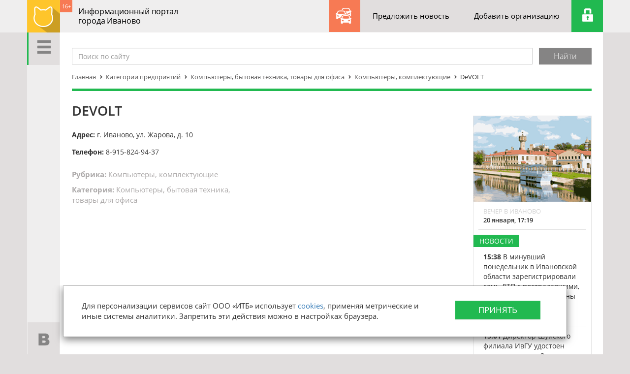

--- FILE ---
content_type: text/html; charset=UTF-8
request_url: https://ivanovocat.ru/firms/devolt/
body_size: 9706
content:

<!DOCTYPE HTML>
<html lang="ru">
<head>
    <meta http-equiv="Content-Type" content="text/html; charset=UTF-8"/>
    <meta http-equiv="X-UA-Compatible" content="IE=edge">
    <link rel="shortcut icon" href="/favicon.ico" type="image/x-icon" />

                <meta name='yandex-verification' content='6f7ac7c5b97a134a' />
    <meta name='yandex-verification' content='7819c90168556c68' />
    
    <title>DeVOLT</title>

    <meta name="viewport" content="width=device-width, initial-scale=1">
    <link rel="apple-touch-icon" href="/local/templates/flat/apple-touch-icon.png">

                    
    
    <link href="/bitrix/js/ui/fonts/opensans/ui.font.opensans.min.css?16571918332320" type="text/css"  rel="stylesheet" />
<link href="/bitrix/js/main/popup/dist/main.popup.bundle.min.css?165719176923804" type="text/css"  rel="stylesheet" />
<link href="/bitrix/cache/css/s2/flat/template_4328840228744c5ee95a7ada3dc19361/template_4328840228744c5ee95a7ada3dc19361_v1.css?1755668257270555" type="text/css"  data-template-style="true" rel="stylesheet" />

                                            
    <script type="text/javascript">if(!window.BX)window.BX={};if(!window.BX.message)window.BX.message=function(mess){if(typeof mess==='object'){for(let i in mess) {BX.message[i]=mess[i];} return true;}};</script>
<script type="text/javascript">(window.BX||top.BX).message({'pull_server_enabled':'N','pull_config_timestamp':'0','pull_guest_mode':'N','pull_guest_user_id':'0'});(window.BX||top.BX).message({'PULL_OLD_REVISION':'Для продолжения корректной работы с сайтом необходимо перезагрузить страницу.'});</script>
<script type="text/javascript">(window.BX||top.BX).message({'JS_CORE_LOADING':'Загрузка...','JS_CORE_NO_DATA':'- Нет данных -','JS_CORE_WINDOW_CLOSE':'Закрыть','JS_CORE_WINDOW_EXPAND':'Развернуть','JS_CORE_WINDOW_NARROW':'Свернуть в окно','JS_CORE_WINDOW_SAVE':'Сохранить','JS_CORE_WINDOW_CANCEL':'Отменить','JS_CORE_WINDOW_CONTINUE':'Продолжить','JS_CORE_H':'ч','JS_CORE_M':'м','JS_CORE_S':'с','JSADM_AI_HIDE_EXTRA':'Скрыть лишние','JSADM_AI_ALL_NOTIF':'Показать все','JSADM_AUTH_REQ':'Требуется авторизация!','JS_CORE_WINDOW_AUTH':'Войти','JS_CORE_IMAGE_FULL':'Полный размер'});</script>

<script type="text/javascript" src="/bitrix/js/main/core/core.min.js?1657191809216224"></script>

<script>BX.setJSList(['/bitrix/js/main/core/core_ajax.js','/bitrix/js/main/core/core_promise.js','/bitrix/js/main/polyfill/promise/js/promise.js','/bitrix/js/main/loadext/loadext.js','/bitrix/js/main/loadext/extension.js','/bitrix/js/main/polyfill/promise/js/promise.js','/bitrix/js/main/polyfill/find/js/find.js','/bitrix/js/main/polyfill/includes/js/includes.js','/bitrix/js/main/polyfill/matches/js/matches.js','/bitrix/js/ui/polyfill/closest/js/closest.js','/bitrix/js/main/polyfill/fill/main.polyfill.fill.js','/bitrix/js/main/polyfill/find/js/find.js','/bitrix/js/main/polyfill/matches/js/matches.js','/bitrix/js/main/polyfill/core/dist/polyfill.bundle.js','/bitrix/js/main/core/core.js','/bitrix/js/main/polyfill/intersectionobserver/js/intersectionobserver.js','/bitrix/js/main/lazyload/dist/lazyload.bundle.js','/bitrix/js/main/polyfill/core/dist/polyfill.bundle.js','/bitrix/js/main/parambag/dist/parambag.bundle.js']);
BX.setCSSList(['/bitrix/js/main/lazyload/dist/lazyload.bundle.css','/bitrix/js/main/parambag/dist/parambag.bundle.css']);</script>
<script type="text/javascript">(window.BX||top.BX).message({'LANGUAGE_ID':'ru','FORMAT_DATE':'DD.MM.YYYY','FORMAT_DATETIME':'DD.MM.YYYY HH:MI:SS','COOKIE_PREFIX':'BITRIX_SM','SERVER_TZ_OFFSET':'10800','UTF_MODE':'Y','SITE_ID':'s2','SITE_DIR':'/','USER_ID':'','SERVER_TIME':'1768918757','USER_TZ_OFFSET':'0','USER_TZ_AUTO':'Y','bitrix_sessid':'01ae847ddf34729f43d22a20af4625c5'});</script>


<script type="text/javascript" src="/bitrix/js/pull/protobuf/protobuf.min.js?162823969676433"></script>
<script type="text/javascript" src="/bitrix/js/pull/protobuf/model.min.js?162823969614190"></script>
<script type="text/javascript" src="/bitrix/js/main/core/core_promise.min.js?16282393602490"></script>
<script type="text/javascript" src="/bitrix/js/rest/client/rest.client.min.js?16282400589240"></script>
<script type="text/javascript" src="/bitrix/js/pull/client/pull.client.min.js?165719170644545"></script>
<script type="text/javascript" src="/bitrix/js/main/popup/dist/main.popup.bundle.min.js?165719180963284"></script>
<script type="text/javascript">BX.setJSList(['/local/templates/flat/js/vendor/modernizr-2.8.3-respond-1.4.2.min.js','/local/templates/flat/js/vendor/jquery-1.11.2.js','/local/templates/flat/js/masonry.pkgd.min.js','/local/templates/flat/js/classie.js','/local/templates/flat/js/sidebarEffects.js','/local/templates/flat/js/vendor/bootstrap.min.js','/local/templates/flat/js/bootstrap-select.min.js','/local/templates/flat/js/imagesloaded.js','/local/templates/flat/js/leftmenu.js','/local/templates/flat/js/main.js','/local/templates/flat/js/jquery.validate.min.js','/local/templates/flat/js/jquery.mousewheel-3.0.6.pack.js','/local/templates/flat/css/fancybox/jquery.fancybox.pack.js']);</script>
<script type="text/javascript">BX.setCSSList(['/local/templates/flat/css/bootstrap.min.css','/local/templates/flat/css/bootstrap-theme.min.css','/local/templates/flat/css/component.css','/local/templates/flat/css/menu_sideslide.css','/local/templates/flat/css/bootstrap-select.min.css','/local/templates/flat/css/fancybox/jquery.fancybox.css','/local/templates/flat/styles.css','/local/templates/flat/template_styles.css']);</script>


    <script type="text/javascript"  src="/bitrix/cache/js/s2/flat/template_370e00557777db6536110b6eb60d1910/template_370e00557777db6536110b6eb60d1910_v1.js?1749134624480366"></script>
<script type="text/javascript">var _ba = _ba || []; _ba.push(["aid", "979d5506d99653343aff504664d9c5e6"]); _ba.push(["host", "ivanovocat.ru"]); (function() {var ba = document.createElement("script"); ba.type = "text/javascript"; ba.async = true;ba.src = (document.location.protocol == "https:" ? "https://" : "http://") + "bitrix.info/ba.js";var s = document.getElementsByTagName("script")[0];s.parentNode.insertBefore(ba, s);})();</script>


</head>
<body>
    

    <div class="left-nav">
        <div class="left-menu">
            <a href="#" class="menu-btn" id="sv-menu-open-btn">
                <span class="glyphicon glyphicon-menu-hamburger" aria-hidden="true"></span>
            </a>
            <a href="#" class="goto-top-btn"><span class="sprite-to-top"></span></a>
            <div class="social-btns">
                <a href="http://ivanovocat.ru/~VrJVo" class="vk-btn" target="_blank"><span class="sprite-vk"></span></a>
<a href="#" class="fb-btn" target="_blank"><span class="sprite-fb"></span></a>
<!--<a href="http://ivanovocat.ru/~n3Dab" class="tw-btn" target="_blank"><span class="sprite-tw"></span></a>!-->            </div>
            <div class="vertical-stripe"></div>
            
<div class="menu-inside">
    <div class="menu-wrap" >
        <ul>
	
		
		
		
							<li><a href="/news/">Новости</a></li>
			
		
		
	
		
		
		
							<li><a href="/cat/">Организации</a></li>
			
		
		
	
		
		
		
							<li><a href="/contacts/">Контакты</a></li>
			
		
		
	
	
		</ul>
	</div>
</div>
        </div>
    </div>

    <div id="ie8" style="display: none;">
        <!--'start_frame_cache_ie8'-->        <!--[if lt IE 8]>
        <p class="browserupgrade">You are using an <strong>outdated</strong> browser. Please <a href="http://browsehappy.com/">upgrade your browser</a> to improve your experience.</p>
        <![endif]-->
        <!--'end_frame_cache_ie8'-->    </div>


    <nav class="navbar navbar-fixed-top" role="navigation">
                <div class="container top-nav">
            <div class="navbar-header">
				<a class="navbar-brand" href="/"><img alt="Ivanovocat" src="/local/templates/flat/img/logo.png"></a>
 				                <div class="nav-age">16+</div>
                <div class="brand-text">
                    Информационный портал<br>города Иваново                </div>
            </div>
            <div id="navbar" class="navbar-right navbar-collapse collapse ">
                <ul>
                    <li class="probki-btn"><a href="/probki/"> </a></li>
                    <li class="propose-news-btn"><a href="#" data-toggle="modal" data-target="#offer_new_news">Предложить новость</a></li>
                    <li class="add-organisation-btn"><a href="/cat/add/">Добавить организацию</a></li>
                                        <li class="auth-btn" id="user_link">
                        <!--'start_frame_cache_user_link'-->                        <a href="/auth/?login=yes&backurl=%2Ffirms%2Fdevolt%2Findex.php"></a>
                        <!--'end_frame_cache_user_link'-->                    </li>
                </ul>
                <div id="offer_new_news" class="modal fade dialog_modal" role="dialog" aria-labelledby="offer_new_newsLabel" aria-hidden="true">
                    <div class="modal-dialog">
                        <div class="modal-content">
                            <div class="modal-header">
                                <button type="button" class="close" data-dismiss="modal" aria-label="Close"><span aria-hidden="true">&times;</span></button>
                            </div>

                            <div class="modal-body">
                                <h3>Предложить новость</h3>
                                <div class="row">
                                    <div class="form">
                                        <div class="wrapper">
                                            <div id="comp_5dcc8fbcd2860446e25a7e4fcd62b21f">


	
<form name="offer_new_news" action="/firms/devolt/?CODE=devolt" method="POST" enctype="multipart/form-data"><input type="hidden" name="bxajaxid" id="bxajaxid_5dcc8fbcd2860446e25a7e4fcd62b21f_8BACKi" value="5dcc8fbcd2860446e25a7e4fcd62b21f" /><input type="hidden" name="AJAX_CALL" value="Y" /><script type="text/javascript">
function _processform_8BACKi(){
	if (BX('bxajaxid_5dcc8fbcd2860446e25a7e4fcd62b21f_8BACKi'))
	{
		var obForm = BX('bxajaxid_5dcc8fbcd2860446e25a7e4fcd62b21f_8BACKi').form;
		BX.bind(obForm, 'submit', function() {BX.ajax.submitComponentForm(this, 'comp_5dcc8fbcd2860446e25a7e4fcd62b21f', true)});
	}
	BX.removeCustomEvent('onAjaxSuccess', _processform_8BACKi);
}
if (BX('bxajaxid_5dcc8fbcd2860446e25a7e4fcd62b21f_8BACKi'))
	_processform_8BACKi();
else
	BX.addCustomEvent('onAjaxSuccess', _processform_8BACKi);
</script><input type="hidden" name="sessid" id="sessid" value="01ae847ddf34729f43d22a20af4625c5" /><input type="hidden" name="WEB_FORM_ID" value="5" />
						<label class="col-md-6 col-sm-6 col-xs-6">
		            <input type="text"  class="form-control" placeholder="Ваше имя.." name="form_text_18" value="">		        </label>
								<label class="col-md-6 col-sm-6 col-xs-6">
		            <input type="text"  class="form-control" placeholder="Вашу электронную почту.." name="form_text_19" value="">		        </label>
								<label class="col-md-12 col-sm-12 col-xs-12">
		            <textarea name="form_textarea_20" cols="40" rows="5" class="form-control" placeholder="Описание темы новости.." ></textarea>		        </label>
				
	<div class="modal-footer">
        <button type="submit" class="btn btn-success" name="web_form_submit" value=" ">Отправить</button>
    </div>

	</form>	</div>                                        </div>
                                    </div>
                                </div>
                            </div>
                        </div>
                    </div>
                </div>
            </div>
        </div>
    </nav>

    <div class="content">
        <div class="content-wrap">
            <div class="container">
                <div class="col-xs-12 main-cont">

                    <div class="row search">
                        <div class="col-xs-12">
                            <form action="/search/">
                                <div class=" field"><input type="text" class="form-control" placeholder="Поиск по сайту" name="q" /></div>
                                <input type="hidden" name="how" value="r" />
                                <div class=" submit"><input type="submit" class="btn btn-default" value="Найти"></div>
                            </form>
                        </div>
                    </div>

                                        <div class="row breadcrumb"><div class="col-xs-12"><a href="/" title="Главная">Главная</a><div class="separator"><span class="glyphicon glyphicon-chevron-right" aria-hidden="true"></span></div><a href="/cat/" title="Категории предприятий">Категории предприятий</a><div class="separator"><span class="glyphicon glyphicon-chevron-right" aria-hidden="true"></span></div><a href="/cat/kompyutery_bytovaya_tekhnika_tovary_dlya_ofisa/" title="Компьютеры, бытовая техника, товары для офиса">Компьютеры, бытовая техника, товары для офиса</a><div class="separator"><span class="glyphicon glyphicon-chevron-right" aria-hidden="true"></span></div><a href="/cat/kompyutery_komplektuyushchie/" title="Компьютеры, комплектующие">Компьютеры, комплектующие</a><div class="separator"><span class="glyphicon glyphicon-chevron-right" aria-hidden="true"></span></div>DeVOLT</div></div>                    <div class="green-separator top_border"></div>
                    

<div class="row org-detail">
	<div class="col-md-9 col-sm-12 col-xs-12 main-part organisation">  
        		<div class="col-sm-6 org-info">
			<h1>DeVOLT</h1>
			<ul>
												<li><b>Адрес:</b> г. Иваново, ул. Жарова,  д. 10</li>
																<li><b>Телефон:</b> 8-915-824-94-37</li>
																			</ul>
            			<div class="subcategory"><b>Рубрика:</b> <a href="/cat/kompyutery_komplektuyushchie/">Компьютеры, комплектующие</a></div>
            <div class="category"><b>Категория:</b> <a href="/cat/kompyutery_bytovaya_tekhnika_tovary_dlya_ofisa/"> Компьютеры, бытовая техника, товары для офиса</a></div>            		</div>
                      
		<div class="col-sm-12 detail-text">
			  
			
			<script src="http://api-maps.yandex.ru/1.0/index.xml?key=AOBNJEwBAAAAFbhTTQIAaCDoVEp0kzLBDPN3Hr7XdBKeUxsAAAAAAAAAAAD5FlBgErv7bg7VEhokCqjFN01kOA==" type="text/javascript"></script>
			<script type="text/javascript">
				window.onload = function () {
					var srmap_places_style = new YMaps.Style();
					srmap_places_style.iconStyle = new YMaps.IconStyle();
					srmap_places_style.iconStyle.href = "/local/templates/flat/img/marker_red.png";
					srmap_places_style.iconStyle.size = new YMaps.Point(21, 32);
					srmap_places_style.iconStyle.offset = new YMaps.Point(-10, -32);
					srmap_places_style.iconStyle.shadow = new YMaps.IconShadowStyle();
					//srmap_places_style.iconStyle.shadow.href = "/bitrix/templates/promo/images/marker_shadow.png";
					srmap_places_style.iconStyle.shadow.size = new YMaps.Point(21, 20);
					srmap_places_style.iconStyle.shadow.offset = new YMaps.Point(-5, -19); 
                    var map = new YMaps.Map(document.getElementById("YMapsID"));
					                        var sh = 40.96969;
                        var dol = 56.998941;
                        map.setCenter(new YMaps.GeoPoint(sh,dol), 16);
                        var placemark = new YMaps.Placemark(new YMaps.GeoPoint(sh,dol), {style: srmap_places_style});
                        placemark.name = "DeVOLT";
                        placemark.description = "г. Иваново, ул. Жарова,  д. 10";
                        map.addOverlay(placemark);
                        placemark.openBalloon();
                        map.addControl(new YMaps.Zoom());
                        map.addControl(new YMaps.ScaleLine());                        
                        map.panTo(new YMaps.GeoPoint(sh,dol));
                          
                };
            </script>
            <div class="map" id="YMapsID" style="height:320px;margin-top:25px;"></div>

			<div class="undermap">
			    <div class="inner">
                    <div class="col-sm-4">
                        <a class="btn-transparent" href="" data-toggle="modal" data-target="#i_owner_form">Я владелец</a>
                    </div>
                    <div class="col-sm-4">
                        <a class="btn-transparent" href="" data-toggle="modal" data-target="#want_advt">Хочу рекламу</a>
                    </div>
                    <div class="col-sm-4">
                        <a class="btn-transparent" href="" data-toggle="modal" data-target="#gridSystemModal">Ошибка данных</a>
                    </div>
        
                    <!---MODAL Я владелец ---->
                    <div id="i_owner_form" class="modal fade dialog_modal" role="dialog" aria-labelledby="i_owner_formLabel" aria-hidden="true">
                        <div class="modal-dialog">
                            <div class="modal-content">
                                <div class="modal-header">
                                    <button type="button" class="close" data-dismiss="modal" aria-label="Close"><span aria-hidden="true">&times;</span></button>
                                </div>
        
                                <div class="modal-body">
                                    <h3>Вы являетесь владельцем? Сообщите нам об этом</h3>
                                    <div class="row">
                                        <div class="form">
                                            <div class="wrapper">
                                                <div id="comp_05902e02b581b9688ac5eb8f1413d9ca">


	
<form name="i_owner" action="/firms/devolt/?CODE=devolt" method="POST" enctype="multipart/form-data"><input type="hidden" name="bxajaxid" id="bxajaxid_05902e02b581b9688ac5eb8f1413d9ca_Ar8Szp" value="05902e02b581b9688ac5eb8f1413d9ca" /><input type="hidden" name="AJAX_CALL" value="Y" /><script type="text/javascript">
function _processform_Ar8Szp(){
	if (BX('bxajaxid_05902e02b581b9688ac5eb8f1413d9ca_Ar8Szp'))
	{
		var obForm = BX('bxajaxid_05902e02b581b9688ac5eb8f1413d9ca_Ar8Szp').form;
		BX.bind(obForm, 'submit', function() {BX.ajax.submitComponentForm(this, 'comp_05902e02b581b9688ac5eb8f1413d9ca', true)});
	}
	BX.removeCustomEvent('onAjaxSuccess', _processform_Ar8Szp);
}
if (BX('bxajaxid_05902e02b581b9688ac5eb8f1413d9ca_Ar8Szp'))
	_processform_Ar8Szp();
else
	BX.addCustomEvent('onAjaxSuccess', _processform_Ar8Szp);
</script><input type="hidden" name="sessid" id="sessid_1" value="01ae847ddf34729f43d22a20af4625c5" /><input type="hidden" name="WEB_FORM_ID" value="4" />
						<label class="col-md-6 col-sm-6 col-xs-6">
		            <input type="text"  class="form-control" placeholder="Ваше имя.." name="form_text_14" value="">		        </label>
								<label class="col-md-6 col-sm-6 col-xs-6">
		            <input type="text"  class="form-control" placeholder="Ваш номер телефона.." name="form_text_15" value="">		        </label>
								<label class="col-md-12 col-sm-12 col-xs-12">
		            <textarea name="form_textarea_16" cols="40" rows="5" class="form-control" placeholder="Ваше сообщение.." ></textarea>		        </label>
				<input type="hidden"  name="form_hidden_17" value="DeVOLT" />
	<div class="modal-footer">
        <button type="submit" class="btn btn-success" name="web_form_submit" value=" ">Сохранить</button>
    </div>

	</form>	</div>                                            </div>
                                        </div>
                                    </div>
                                </div>
                            </div>
                        </div>
                    </div>
                    <!----MODAL ENDS Я владелец -->
        
                    <!---MODAL Хочу рекламу ---->
                    <div id="want_advt" class="modal fade dialog_modal" role="dialog" aria-labelledby="want_advtLabel" aria-hidden="true">
                        <div class="modal-dialog">
                            <div class="modal-content">
                                <div class="modal-header">
                                    <button type="button" class="close" data-dismiss="modal" aria-label="Close"><span aria-hidden="true">&times;</span></button>
                                </div>
        
                                <div class="modal-body">
                                    <h3>Отправьте заявку, и с вами свяжется персональный менеджер.</h3>
                                    <div class="row">
                                        <div class="form">
                                            <div class="wrapper">
                                                <div id="comp_515f1a3f9bd82f97ff23a938e7f13e10">


	
<form name="i_owner" action="/firms/devolt/?CODE=devolt" method="POST" enctype="multipart/form-data"><input type="hidden" name="bxajaxid" id="bxajaxid_515f1a3f9bd82f97ff23a938e7f13e10_XrQFCj" value="515f1a3f9bd82f97ff23a938e7f13e10" /><input type="hidden" name="AJAX_CALL" value="Y" /><script type="text/javascript">
function _processform_XrQFCj(){
	if (BX('bxajaxid_515f1a3f9bd82f97ff23a938e7f13e10_XrQFCj'))
	{
		var obForm = BX('bxajaxid_515f1a3f9bd82f97ff23a938e7f13e10_XrQFCj').form;
		BX.bind(obForm, 'submit', function() {BX.ajax.submitComponentForm(this, 'comp_515f1a3f9bd82f97ff23a938e7f13e10', true)});
	}
	BX.removeCustomEvent('onAjaxSuccess', _processform_XrQFCj);
}
if (BX('bxajaxid_515f1a3f9bd82f97ff23a938e7f13e10_XrQFCj'))
	_processform_XrQFCj();
else
	BX.addCustomEvent('onAjaxSuccess', _processform_XrQFCj);
</script><input type="hidden" name="sessid" id="sessid_2" value="01ae847ddf34729f43d22a20af4625c5" /><input type="hidden" name="WEB_FORM_ID" value="4" />
						<label class="col-md-6 col-sm-6 col-xs-6">
		            <input type="text"  class="form-control" placeholder="Ваше имя.." name="form_text_14" value="">		        </label>
								<label class="col-md-6 col-sm-6 col-xs-6">
		            <input type="text"  class="form-control" placeholder="Ваш номер телефона.." name="form_text_15" value="">		        </label>
								<label class="col-md-12 col-sm-12 col-xs-12">
		            <textarea name="form_textarea_16" cols="40" rows="5" class="form-control" placeholder="Ваше сообщение.." ></textarea>		        </label>
				<input type="hidden"  name="form_hidden_17" value="DeVOLT" />
	<div class="modal-footer">
        <button type="submit" class="btn btn-success" name="web_form_submit" value=" ">Сохранить</button>
    </div>

	</form>	</div>                                            </div>
                                        </div>
                                    </div>
                                </div>
                            </div>
                        </div>
                    </div>
                    <!----MODAL ENDS Хочу рекламу -->
        
                    <!---MODAL Ошибка данных ---->
                    <div id="gridSystemModal" class="modal fade dialog_modal" role="dialog" aria-labelledby="gridSystemModalLabel" aria-hidden="true">
                        <div class="modal-dialog">
                            <div class="modal-content">
                                <div class="modal-header">
                                    <button type="button" class="close" data-dismiss="modal" aria-label="Close"><span aria-hidden="true">&times;</span></button>
                                </div>
        
                                <div class="modal-body">
                                    <h3>Нашли ошибку? Сообщите нам об этом</h3>
                                    <div class="row">
                                        <div class="form">
                                            <div class="wrapper">
                                                <div id="comp_31e754b3880853ae6219931205d4056d">

    
<form name="SIMPLE_FORM_2" action="/firms/devolt/?CODE=devolt" method="POST" enctype="multipart/form-data"><input type="hidden" name="bxajaxid" id="bxajaxid_31e754b3880853ae6219931205d4056d_dCjmSk" value="31e754b3880853ae6219931205d4056d" /><input type="hidden" name="AJAX_CALL" value="Y" /><script type="text/javascript">
function _processform_dCjmSk(){
	if (BX('bxajaxid_31e754b3880853ae6219931205d4056d_dCjmSk'))
	{
		var obForm = BX('bxajaxid_31e754b3880853ae6219931205d4056d_dCjmSk').form;
		BX.bind(obForm, 'submit', function() {BX.ajax.submitComponentForm(this, 'comp_31e754b3880853ae6219931205d4056d', true)});
	}
	BX.removeCustomEvent('onAjaxSuccess', _processform_dCjmSk);
}
if (BX('bxajaxid_31e754b3880853ae6219931205d4056d_dCjmSk'))
	_processform_dCjmSk();
else
	BX.addCustomEvent('onAjaxSuccess', _processform_dCjmSk);
</script><input type="hidden" name="sessid" id="sessid_3" value="01ae847ddf34729f43d22a20af4625c5" /><input type="hidden" name="WEB_FORM_ID" value="2" />
                        <label class="col-md-4 col-sm-4 col-xs-4">
                    <input type="text"  class="form-control" placeholder="Ваше имя.." name="form_text_8" value="">                </label>
                                <label class="col-md-8 col-sm-8 col-xs-8">
                    <input type="text"  class="form-control"  placeholder="Ваше сообщение.." name="form_text_9" value="">                </label>
                
    <div class="modal-footer">
        <button type="submit" class="btn btn-success" name="web_form_submit" value=" ">Отправить</button>
    </div>

    </form>    </div>                                            </div>
                                        </div>
                                    </div>
                                </div>
                            </div>
                        </div>
                    </div>
                    <!----MODAL ENDS Ошибка данных -->

                    <div class="clear-left"></div>                        
                </div>
            </div>
        </div> 

        <div class="clear-both"></div>
        
        
    </div>

    <div class="col-md-3 col-sm-6 col-xs-12 side-ads">
        <!--'start_frame_cache_y0XwfU'--><!--'end_frame_cache_y0XwfU'-->        
                <!--'start_frame_cache_jmonnO'-->	<div class="news">
		<img src="/local/templates/flat/img/content/img1.png" alt="" class="img-responsive">				<div class="day-part">вечер в Иваново</div>
		<div class="date-time">20 января, 17:19</div>
		<div class="separator"></div>
		<div class="column">
			<div class="header">Новости</div>
							<div class="elem" id="bx_651765591_230887">
					<b>15:38</b> <h5><a href="/news/v-minuvshiy-ponedelnik-v-ivanovskoy-oblasti-zaregi_230887/">В минувший понедельник в Ивановской области зарегистрировали семь ДТП с пострадавшими, в пяти случаях совершены наезды на пешеходов (ФОТО)</a></h5>
				</div>
				<div class="separator"></div>				<div class="elem" id="bx_651765591_230886">
					<b>15:01</b> <h5><a href="/news/direktor-shuyskogo-filiala-ivgu-udostoen-medali-or_230886/">Директор Шуйского филиала ИвГУ удостоен медали ордена «За заслуги перед отечеством» II степени (ФОТО)</a></h5>
				</div>
				<div class="separator"></div>				<div class="elem" id="bx_651765591_230885">
					<b>14:14</b> <h5><a href="/news/v-ivanovskoy-oblasti-opredeleny-narodnye-doktora-d_230885/">В Ивановской области определены «народные доктора» декабря (ФОТО)</a></h5>
				</div>
				<div class="separator"></div>				<div class="elem" id="bx_651765591_230884">
					<b>11:40</b> <h5><a href="/news/ivanovskaya-oblast-provodila-v-posledniy-put-voenn_230884/">Ивановская область проводила в последний путь военнослужащих (ФОТО)   </a></h5>
				</div>
				<div class="separator"></div>				<div class="elem" id="bx_651765591_230883">
					<b>11:27</b> <h5><a href="/news/v-ivanove-otklyuchenie-teplosnabzheniya_230883/">В Иванове отключение теплоснабжения</a></h5>
				</div>
						</div>
		<a class="all-btn" href="/news/">Все новости</a>
	</div>
	<!--'end_frame_cache_jmonnO'-->
        
        

            
    </div>  
</div> 


                    <footer>
                        <div class="top">
                            


        <ul>
												<li><a href="/contacts/">Контакты</a></li>
								
												<li><a href="/map/">Карта сайта</a></li>
								
												<li><a href="/tariffs/">Тарифы</a></li>
								
												<li><a href="/news-archive/">Архив новостей</a></li>
								
												<li><a href="/analytics/">Аналитика</a></li>
								
												<li><a href="/news/">Все новости</a></li>
								
			
		</ul>

                            <div class="col-md-6 copyright">© 2021-2026 Ivanovocat.ru - Иформационный портал города Иваново                            </div>
                            <div class="col-md-6 uberweb">Создание сайта - <a href="http://uberweb.ru/" target="_blank">Uberweb.ru</a></div>
                        </div>
                        <div class="bottom">
                            <div class="warning col-md-8">
                                
<div>При использовании материалов сайта прямая ссылка на Ivanovocat обязательна. </div>
<div><a href="/soglashenie-na-obrabotku-personalnykh-dannykh/" target="_blank" rel="nofollow" >Согласие на обработку персональных данных.</a></div>
<div><a href="/politika/" target="_blank" rel="nofollow" >Политика обработки персональных данных.</a></div>
<div> 
  <br />
 </div>
 
<div class="SMI_line">СМИ &quot;Ivanovocat&quot; 
  <br />
 Зарегистрировано Роскомнадзором 
  <br />
 ЭЛ № ФС 77-81284 от 30.06.2021 
  <br />
 Учредитель – ООО &quot;ИТБ&quot; 
  <br />
 Главный редактор – Переверзев В.Е. 
  <br />
 Почта: <noindex><a href="mailto:sales@ivanovocat.ru" target="_blank" rel="nofollow" >sales@ivanovocat.ru</a></noindex> </div>
                            </div>
                            <div class="counter col-md-4">
								<div id="bx-composite-banner"></div>
                            </div>
                        </div>
                    </footer>
                </div> <!-- .main-cont -->
            </div> <!-- .container -->    
        </div> <!-- .content-wrap -->
    </div> <!-- .content -->
	<!-- cookies modal -->
	<div id="soglasie" class="modal fade dialog_modal" role="dialog" aria-labelledby="soglasie" aria-hidden="true" data-backdrop="false" data-keyboard="false" >
		<div class="modal-dialog">
			<div class="modal-content">
				<div class="modal-header">
					<!-- <button type="button" class="close" data-dismiss="modal" aria-label="Close"><span aria-hidden="true">&times;</span></button> -->
				</div>

				<div class="modal-body">
					<div class="row">
						<div class="form">
							<div class="wrapper">
								<div class="col-lg-9 col-md-12 col-sm-12 col-xs-12">
									<p>
										Для персонализации сервисов сайт ООО «ИТБ» использует <a href="/soglashenie-na-obrabotku-personalnykh-dannykh/" target="_blank">cookies</a>, применяя метрические и иные системы аналитики. Запретить эти действия можно в настройках браузера.
										<br/><br/>
									</p>
								</div>
								<div class="col-lg-3 col-md-12 col-sm-12 col-xs-12">
									<div class="modal-footer">
										<button type="button" class="btn btn-success js-set-accept" data-dismiss="modal" aria-label="Close">
											Принять
										</button>
									</div>
								</div>
							</div>
						</div>
					</div>
				</div>
			</div>
		</div>
	</div>
	<a class="js-modal-soglasie" href="#" data-toggle="modal" data-target="#soglasie" style="display: none !important;"></a>
	<!-- cookies modal end -->
	
   <!-- Yandex.Metrika counter -->
        <script type="text/javascript">
            (function (d, w, c) {
                (w[c] = w[c] || []).push(function() {
                    try {
                        w.yaCounter19074409 = new Ya.Metrika({id:19074409,
                            webvisor:true,
                            clickmap:true,
                            trackLinks:true,
                            accurateTrackBounce:true});
                    } catch(e) { }
                });

                var n = d.getElementsByTagName("script")[0],
                    s = d.createElement("script"),
                    f = function () { n.parentNode.insertBefore(s, n); };
                s.type = "text/javascript";
                s.async = true;
                s.src = (d.location.protocol == "https:" ? "https:" : "http:") + "//mc.yandex.ru/metrika/watch.js";

                if (w.opera == "[object Opera]") {
                    d.addEventListener("DOMContentLoaded", f, false);
                } else { f(); }
            })(document, window, "yandex_metrika_callbacks");
        </script>
        <noscript><div><img src="//mc.yandex.ru/watch/19074409" style="position:absolute; left:-9999px;" alt="" /></div></noscript>
        <!-- /Yandex.Metrika counter -->
		<!--LiveInternet counter--><script type="text/javascript"><!--
            new Image().src = "//counter.yadro.ru/hit?r"+
                escape(document.referrer)+((typeof(screen)=="undefined")?"":
                ";s"+screen.width+"*"+screen.height+"*"+(screen.colorDepth?
                    screen.colorDepth:screen.pixelDepth))+";u"+escape(document.URL)+
                ";"+Math.random();//--></script><!--/LiveInternet-->

        <!--LiveInternet counter--><script type="text/javascript"><!--
            new Image().src = "//counter.yadro.ru/hit;Ivanovocat?r"+
                escape(document.referrer)+((typeof(screen)=="undefined")?"":
                ";s"+screen.width+"*"+screen.height+"*"+(screen.colorDepth?
                    screen.colorDepth:screen.pixelDepth))+";u"+escape(document.URL)+
                ";"+Math.random();//--></script><!--/LiveInternet-->
        <!--LiveInternet logo-->
</body>
</html>
